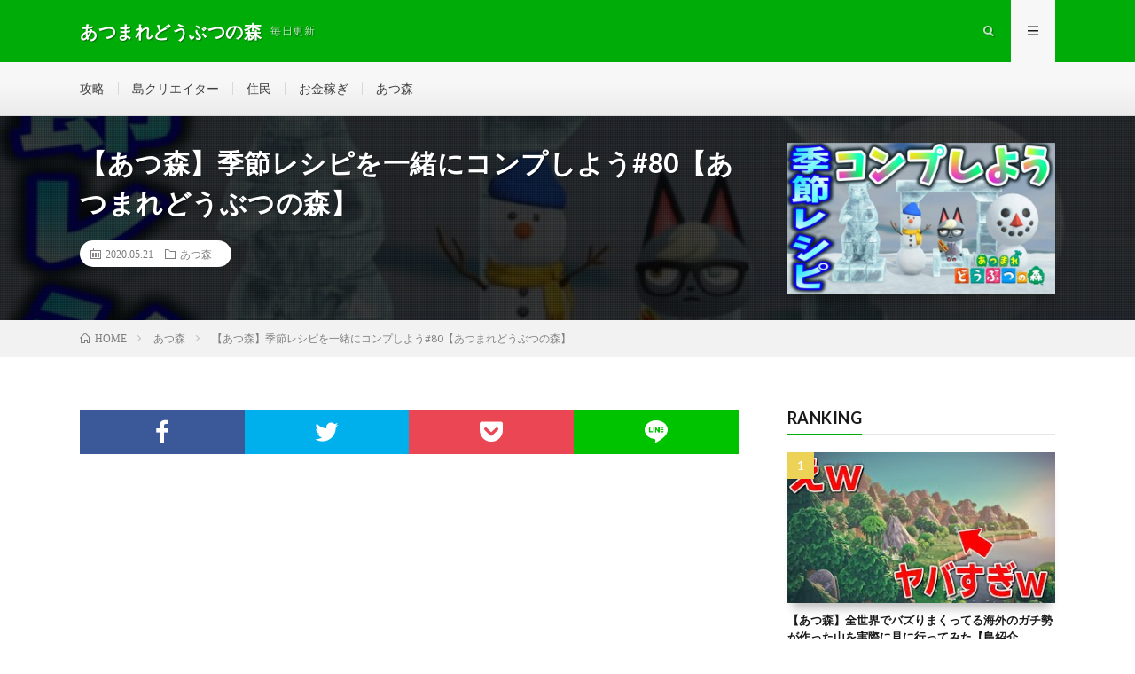

--- FILE ---
content_type: text/html; charset=UTF-8
request_url: https://atsumori-mori.com/2020/05/21/post-1759/
body_size: 9929
content:
<!DOCTYPE html>
<html dir="ltr" lang="ja"
	prefix="og: https://ogp.me/ns#"  prefix="og: http://ogp.me/ns#">
<head prefix="og: http://ogp.me/ns# fb: http://ogp.me/ns/fb# article: http://ogp.me/ns/article#">
<meta charset="UTF-8">
<title>【あつ森】季節レシピを一緒にコンプしよう#80【あつまれどうぶつの森】 | あつまれどうぶつの森</title>

		<!-- All in One SEO 4.4.0.1 - aioseo.com -->
		<meta name="robots" content="max-image-preview:large" />
		<link rel="canonical" href="https://atsumori-mori.com/2020/05/21/post-1759/" />
		<meta name="generator" content="All in One SEO (AIOSEO) 4.4.0.1" />
		<meta property="og:locale" content="ja_JP" />
		<meta property="og:site_name" content="あつまれどうぶつの森 | 毎日更新" />
		<meta property="og:type" content="article" />
		<meta property="og:title" content="【あつ森】季節レシピを一緒にコンプしよう#80【あつまれどうぶつの森】 | あつまれどうぶつの森" />
		<meta property="og:url" content="https://atsumori-mori.com/2020/05/21/post-1759/" />
		<meta property="article:published_time" content="2020-05-21T01:00:07+00:00" />
		<meta property="article:modified_time" content="2020-05-21T04:28:20+00:00" />
		<meta name="twitter:card" content="summary_large_image" />
		<meta name="twitter:title" content="【あつ森】季節レシピを一緒にコンプしよう#80【あつまれどうぶつの森】 | あつまれどうぶつの森" />
		<script type="application/ld+json" class="aioseo-schema">
			{"@context":"https:\/\/schema.org","@graph":[{"@type":"Article","@id":"https:\/\/atsumori-mori.com\/2020\/05\/21\/post-1759\/#article","name":"\u3010\u3042\u3064\u68ee\u3011\u5b63\u7bc0\u30ec\u30b7\u30d4\u3092\u4e00\u7dd2\u306b\u30b3\u30f3\u30d7\u3057\u3088\u3046#80\u3010\u3042\u3064\u307e\u308c\u3069\u3046\u3076\u3064\u306e\u68ee\u3011 | \u3042\u3064\u307e\u308c\u3069\u3046\u3076\u3064\u306e\u68ee","headline":"\u3010\u3042\u3064\u68ee\u3011\u5b63\u7bc0\u30ec\u30b7\u30d4\u3092\u4e00\u7dd2\u306b\u30b3\u30f3\u30d7\u3057\u3088\u3046#80\u3010\u3042\u3064\u307e\u308c\u3069\u3046\u3076\u3064\u306e\u68ee\u3011","author":{"@id":"https:\/\/atsumori-mori.com\/author\/sibazou\/#author"},"publisher":{"@id":"https:\/\/atsumori-mori.com\/#organization"},"image":{"@type":"ImageObject","url":"https:\/\/atsumori-mori.com\/wp-content\/uploads\/2020\/05\/80-1.jpg","width":1280,"height":720},"datePublished":"2020-05-21T01:00:07+09:00","dateModified":"2020-05-21T04:28:20+09:00","inLanguage":"ja","mainEntityOfPage":{"@id":"https:\/\/atsumori-mori.com\/2020\/05\/21\/post-1759\/#webpage"},"isPartOf":{"@id":"https:\/\/atsumori-mori.com\/2020\/05\/21\/post-1759\/#webpage"},"articleSection":"\u3042\u3064\u68ee"},{"@type":"BreadcrumbList","@id":"https:\/\/atsumori-mori.com\/2020\/05\/21\/post-1759\/#breadcrumblist","itemListElement":[{"@type":"ListItem","@id":"https:\/\/atsumori-mori.com\/#listItem","position":1,"item":{"@type":"WebPage","@id":"https:\/\/atsumori-mori.com\/","name":"\u30db\u30fc\u30e0","description":"\u8a71\u984c\u306e\u3042\u3064\u68ee\u306e\u52d5\u753b\u3092\u30ab\u30c6\u30b4\u30ea\u30fc\u3054\u3068\u306b\u7d39\u4ecb\u3002\u6bce\u65e5\u66f4\u65b0\u4e2d","url":"https:\/\/atsumori-mori.com\/"},"nextItem":"https:\/\/atsumori-mori.com\/2020\/#listItem"},{"@type":"ListItem","@id":"https:\/\/atsumori-mori.com\/2020\/#listItem","position":2,"item":{"@type":"WebPage","@id":"https:\/\/atsumori-mori.com\/2020\/","name":"2020","url":"https:\/\/atsumori-mori.com\/2020\/"},"nextItem":"https:\/\/atsumori-mori.com\/2020\/05\/#listItem","previousItem":"https:\/\/atsumori-mori.com\/#listItem"},{"@type":"ListItem","@id":"https:\/\/atsumori-mori.com\/2020\/05\/#listItem","position":3,"item":{"@type":"WebPage","@id":"https:\/\/atsumori-mori.com\/2020\/05\/","name":"May","url":"https:\/\/atsumori-mori.com\/2020\/05\/"},"nextItem":"https:\/\/atsumori-mori.com\/2020\/05\/21\/#listItem","previousItem":"https:\/\/atsumori-mori.com\/2020\/#listItem"},{"@type":"ListItem","@id":"https:\/\/atsumori-mori.com\/2020\/05\/21\/#listItem","position":4,"item":{"@type":"WebPage","@id":"https:\/\/atsumori-mori.com\/2020\/05\/21\/","name":"21","url":"https:\/\/atsumori-mori.com\/2020\/05\/21\/"},"nextItem":"https:\/\/atsumori-mori.com\/2020\/05\/21\/post-1759\/#listItem","previousItem":"https:\/\/atsumori-mori.com\/2020\/05\/#listItem"},{"@type":"ListItem","@id":"https:\/\/atsumori-mori.com\/2020\/05\/21\/post-1759\/#listItem","position":5,"item":{"@type":"WebPage","@id":"https:\/\/atsumori-mori.com\/2020\/05\/21\/post-1759\/","name":"\u3010\u3042\u3064\u68ee\u3011\u5b63\u7bc0\u30ec\u30b7\u30d4\u3092\u4e00\u7dd2\u306b\u30b3\u30f3\u30d7\u3057\u3088\u3046#80\u3010\u3042\u3064\u307e\u308c\u3069\u3046\u3076\u3064\u306e\u68ee\u3011","url":"https:\/\/atsumori-mori.com\/2020\/05\/21\/post-1759\/"},"previousItem":"https:\/\/atsumori-mori.com\/2020\/05\/21\/#listItem"}]},{"@type":"Organization","@id":"https:\/\/atsumori-mori.com\/#organization","name":"\u3042\u3064\u307e\u308c\u3069\u3046\u3076\u3064\u306e\u68ee","url":"https:\/\/atsumori-mori.com\/"},{"@type":"Person","@id":"https:\/\/atsumori-mori.com\/author\/sibazou\/#author","url":"https:\/\/atsumori-mori.com\/author\/sibazou\/","name":"sibazou","image":{"@type":"ImageObject","@id":"https:\/\/atsumori-mori.com\/2020\/05\/21\/post-1759\/#authorImage","url":"https:\/\/secure.gravatar.com\/avatar\/5b2aaf2cdca7e10cb97538c06bf4cf6b?s=96&d=mm&r=g","width":96,"height":96,"caption":"sibazou"}},{"@type":"WebPage","@id":"https:\/\/atsumori-mori.com\/2020\/05\/21\/post-1759\/#webpage","url":"https:\/\/atsumori-mori.com\/2020\/05\/21\/post-1759\/","name":"\u3010\u3042\u3064\u68ee\u3011\u5b63\u7bc0\u30ec\u30b7\u30d4\u3092\u4e00\u7dd2\u306b\u30b3\u30f3\u30d7\u3057\u3088\u3046#80\u3010\u3042\u3064\u307e\u308c\u3069\u3046\u3076\u3064\u306e\u68ee\u3011 | \u3042\u3064\u307e\u308c\u3069\u3046\u3076\u3064\u306e\u68ee","inLanguage":"ja","isPartOf":{"@id":"https:\/\/atsumori-mori.com\/#website"},"breadcrumb":{"@id":"https:\/\/atsumori-mori.com\/2020\/05\/21\/post-1759\/#breadcrumblist"},"author":{"@id":"https:\/\/atsumori-mori.com\/author\/sibazou\/#author"},"creator":{"@id":"https:\/\/atsumori-mori.com\/author\/sibazou\/#author"},"image":{"@type":"ImageObject","url":"https:\/\/atsumori-mori.com\/wp-content\/uploads\/2020\/05\/80-1.jpg","@id":"https:\/\/atsumori-mori.com\/#mainImage","width":1280,"height":720},"primaryImageOfPage":{"@id":"https:\/\/atsumori-mori.com\/2020\/05\/21\/post-1759\/#mainImage"},"datePublished":"2020-05-21T01:00:07+09:00","dateModified":"2020-05-21T04:28:20+09:00"},{"@type":"WebSite","@id":"https:\/\/atsumori-mori.com\/#website","url":"https:\/\/atsumori-mori.com\/","name":"\u3042\u3064\u307e\u308c\u3069\u3046\u3076\u3064\u306e\u68ee","description":"\u6bce\u65e5\u66f4\u65b0","inLanguage":"ja","publisher":{"@id":"https:\/\/atsumori-mori.com\/#organization"}}]}
		</script>
		<script type="text/javascript" >
			window.ga=window.ga||function(){(ga.q=ga.q||[]).push(arguments)};ga.l=+new Date;
			ga('create', "UA-144895394-5", 'auto');
			ga('send', 'pageview');
		</script>
		<script async src="https://www.google-analytics.com/analytics.js"></script>
		<!-- All in One SEO -->

<link rel='dns-prefetch' href='//pagead2.googlesyndication.com' />
<link rel='stylesheet' id='wp-block-library-css'  href='https://atsumori-mori.com/wp-includes/css/dist/block-library/style.min.css?ver=5.4.18' type='text/css' media='all' />
<link rel='stylesheet' id='video-blogster-pro-frontend-css'  href='https://atsumori-mori.com/wp-content/plugins/video-blogster-pro/video-blogster-frontend.css?ver=4.8.3' type='text/css' media='all' />
<link rel='https://api.w.org/' href='https://atsumori-mori.com/wp-json/' />
<link rel="alternate" type="application/json+oembed" href="https://atsumori-mori.com/wp-json/oembed/1.0/embed?url=https%3A%2F%2Fatsumori-mori.com%2F2020%2F05%2F21%2Fpost-1759%2F" />
<link rel="alternate" type="text/xml+oembed" href="https://atsumori-mori.com/wp-json/oembed/1.0/embed?url=https%3A%2F%2Fatsumori-mori.com%2F2020%2F05%2F21%2Fpost-1759%2F&#038;format=xml" />
<meta name="generator" content="Site Kit by Google 1.103.0" /><link rel="stylesheet" href="https://atsumori-mori.com/wp-content/themes/lionmedia/style.css">
<link rel="stylesheet" href="https://atsumori-mori.com/wp-content/themes/lionmedia/css/content.css">
<link rel="stylesheet" href="https://atsumori-mori.com/wp-content/themes/lionmedia-child/style.css">
<link rel="stylesheet" href="https://atsumori-mori.com/wp-content/themes/lionmedia/css/icon.css">
<link rel="stylesheet" href="https://fonts.googleapis.com/css?family=Lato:400,700,900">
<meta http-equiv="X-UA-Compatible" content="IE=edge">
<meta name="viewport" content="width=device-width, initial-scale=1, shrink-to-fit=no">
<link rel="dns-prefetch" href="//www.google.com">
<link rel="dns-prefetch" href="//www.google-analytics.com">
<link rel="dns-prefetch" href="//fonts.googleapis.com">
<link rel="dns-prefetch" href="//fonts.gstatic.com">
<link rel="dns-prefetch" href="//pagead2.googlesyndication.com">
<link rel="dns-prefetch" href="//googleads.g.doubleclick.net">
<link rel="dns-prefetch" href="//www.gstatic.com">
<style type="text/css">
.l-header,
.searchNavi__title,
.key__cat,
.eyecatch__cat,
.rankingBox__title,
.categoryDescription,
.pagetop,
.contactTable__header .required,
.heading.heading-primary .heading__bg,
.btn__link:hover,
.widget .tag-cloud-link:hover,
.comment-respond .submit:hover,
.comments__list .comment-reply-link:hover,
.widget .calendar_wrap tbody a:hover,
.comments__list .comment-meta,
.ctaPost__btn{background:#00ad08;}

.heading.heading-first,
.heading.heading-widget::before,
.heading.heading-footer::before,
.btn__link,
.widget .tag-cloud-link,
.comment-respond .submit,
.comments__list .comment-reply-link,
.content a:hover,
.t-light .l-footer,
.ctaPost__btn{border-color:#00ad08;}

.categoryBox__title,
.dateList__item a[rel=tag]:hover,
.dateList__item a[rel=category]:hover,
.copySns__copyLink:hover,
.btn__link,
.widget .tag-cloud-link,
.comment-respond .submit,
.comments__list .comment-reply-link,
.widget a:hover,
.widget ul li .rsswidget,
.content a,
.related__title,
.ctaPost__btn:hover{color:#00ad08;}

.c-user01 {color:#000 !important}
.bgc-user01 {background:#000 !important}
.hc-user01:hover {color:#000 !important}
.c-user02 {color:#000 !important}
.bgc-user02 {background:#000 !important}
.hc-user02:hover {color:#000 !important}
.c-user03 {color:#000 !important}
.bgc-user03 {background:#000 !important}
.hc-user03:hover {color:#000 !important}
.c-user04 {color:#000 !important}
.bgc-user04 {background:#000 !important}
.hc-user04:hover {color:#000 !important}
.c-user05 {color:#000 !important}
.bgc-user05 {background:#000 !important}
.hc-user05:hover {color:#000 !important}

.singleTitle {background-image:url("https://atsumori-mori.com/wp-content/uploads/2020/05/80-1-730x410.jpg");}

.content h2{color:#191919;}
.content h2:first-letter{
	font-size:3.2rem;
	padding-bottom:5px;
	border-bottom:3px solid;
	color:#f0b200;
}
.content h3{
	padding:20px;
	color:#191919;
	border: 1px solid #E5E5E5;
	border-left: 5px solid #f0b200;
}
</style>

<!-- Google AdSense スニペット (Site Kit が追加) -->
<meta name="google-adsense-platform-account" content="ca-host-pub-2644536267352236">
<meta name="google-adsense-platform-domain" content="sitekit.withgoogle.com">
<!-- (ここまで) Google AdSense スニペット (Site Kit が追加) -->

<!-- Google AdSense スニペット (Site Kit が追加) -->
<script  async src="https://pagead2.googlesyndication.com/pagead/js/adsbygoogle.js?client=ca-pub-5224026623981663&amp;host=ca-host-pub-2644536267352236" crossorigin="anonymous"></script>

<!-- (ここまで) Google AdSense スニペット (Site Kit が追加) -->
<meta property="og:site_name" content="あつまれどうぶつの森" />
<meta property="og:type" content="article" />
<meta property="og:title" content="【あつ森】季節レシピを一緒にコンプしよう#80【あつまれどうぶつの森】" />
<meta property="og:description" content="" />
<meta property="og:url" content="https://atsumori-mori.com/2020/05/21/post-1759/" />
<meta property="og:image" content="https://atsumori-mori.com/wp-content/uploads/2020/05/80-1-730x410.jpg" />
<meta name="twitter:card" content="summary" />

<script>
  (function(i,s,o,g,r,a,m){i['GoogleAnalyticsObject']=r;i[r]=i[r]||function(){
  (i[r].q=i[r].q||[]).push(arguments)},i[r].l=1*new Date();a=s.createElement(o),
  m=s.getElementsByTagName(o)[0];a.async=1;a.src=g;m.parentNode.insertBefore(a,m)
  })(window,document,'script','https://www.google-analytics.com/analytics.js','ga');

  ga('create', 'UA-144895394-5', 'auto');
  ga('send', 'pageview');
</script>


</head>
<body class="t-light t-rich">

  
  <!--l-header-->
  <header class="l-header">
    <div class="container">
      
      <div class="siteTitle">

              <p class="siteTitle__name  u-txtShdw">
          <a class="siteTitle__link" href="https://atsumori-mori.com">
            <span class="siteTitle__main">あつまれどうぶつの森</span>
          </a>
          <span class="siteTitle__sub">毎日更新</span>
		</p>	        </div>
      
      <nav class="menuNavi">      
                <ul class="menuNavi__list">
		              <li class="menuNavi__item u-txtShdw"><span class="menuNavi__link icon-search" id="menuNavi__search" onclick="toggle__search();"></span></li>
            <li class="menuNavi__item u-txtShdw"><span class="menuNavi__link menuNavi__link-current icon-menu" id="menuNavi__menu" onclick="toggle__menu();"></span></li>
                  </ul>
      </nav>
      
    </div>
  </header>
  <!--/l-header-->
  
  <!--l-extra-->
        <div class="l-extraNone" id="extra__search">
      <div class="container">
        <div class="searchNavi">
                    
                <div class="searchBox">
        <form class="searchBox__form" method="get" target="_top" action="https://atsumori-mori.com/" >
          <input class="searchBox__input" type="text" maxlength="50" name="s" placeholder="記事検索"><button class="searchBox__submit icon-search" type="submit" value="search"> </button>
        </form>
      </div>        </div>
      </div>
    </div>
        
    <div class="l-extra" id="extra__menu">
      <div class="container container-max">
        <nav class="globalNavi">
          <ul class="globalNavi__list">
          	        <li id="menu-item-23" class="menu-item menu-item-type-taxonomy menu-item-object-category menu-item-23"><a href="https://atsumori-mori.com/category/%e6%94%bb%e7%95%a5/">攻略</a></li>
<li id="menu-item-22" class="menu-item menu-item-type-taxonomy menu-item-object-category menu-item-22"><a href="https://atsumori-mori.com/category/%e5%b3%b6%e3%82%af%e3%83%aa%e3%82%a8%e3%82%a4%e3%82%bf%e3%83%bc/">島クリエイター</a></li>
<li id="menu-item-21" class="menu-item menu-item-type-taxonomy menu-item-object-category menu-item-21"><a href="https://atsumori-mori.com/category/%e4%bd%8f%e6%b0%91/">住民</a></li>
<li id="menu-item-20" class="menu-item menu-item-type-taxonomy menu-item-object-category menu-item-20"><a href="https://atsumori-mori.com/category/%e3%81%8a%e9%87%91%e7%a8%bc%e3%81%8e/">お金稼ぎ</a></li>
<li id="menu-item-19" class="menu-item menu-item-type-taxonomy menu-item-object-category current-post-ancestor current-menu-parent current-post-parent menu-item-19"><a href="https://atsumori-mori.com/category/atsumori/">あつ森</a></li>
	                                    </ul>
        </nav>
      </div>
    </div>
  <!--/l-extra-->

  <div class="singleTitle">
    <div class="container">
    
      <!-- タイトル -->
      <div class="singleTitle__heading">
        <h1 class="heading heading-singleTitle u-txtShdw">【あつ森】季節レシピを一緒にコンプしよう#80【あつまれどうぶつの森】</h1>        
        
        <ul class="dateList dateList-singleTitle">
          <li class="dateList__item icon-calendar">2020.05.21</li>
          <li class="dateList__item icon-folder"><a class="hc-green" href="https://atsumori-mori.com/category/atsumori/" rel="category">あつ森</a></li>
                  </ul>
        
        
        
      </div>
      <!-- /タイトル -->

      <!-- アイキャッチ -->
      <div class="eyecatch eyecatch-singleTitle">
        		  <img src="https://atsumori-mori.com/wp-content/uploads/2020/05/80-1-730x410.jpg" alt="【あつ森】季節レシピを一緒にコンプしよう#80【あつまれどうぶつの森】" width="730" height="410" >
		  	      
      </div>
      <!-- /アイキャッチ -->

    </div>
  </div>
<div class="breadcrumb" ><div class="container" ><ul class="breadcrumb__list"><li class="breadcrumb__item" itemscope itemtype="http://data-vocabulary.org/Breadcrumb"><a href="https://atsumori-mori.com/" itemprop="url"><span class="icon-home" itemprop="title">HOME</span></a></li><li class="breadcrumb__item" itemscope itemtype="http://data-vocabulary.org/Breadcrumb"><a href="https://atsumori-mori.com/category/atsumori/" itemprop="url"><span itemprop="title">あつ森</span></a></li><li class="breadcrumb__item">【あつ森】季節レシピを一緒にコンプしよう#80【あつまれどうぶつの森】</li></ul></div></div>
  <!-- l-wrapper -->
  <div class="l-wrapper">
	
    <!-- l-main -->
    <main class="l-main">
           
	        <!-- 記事上シェアボタン -->
        <aside>
<ul class="socialList">
<li class="socialList__item"><a class="socialList__link icon-facebook" href="http://www.facebook.com/sharer.php?u=https%3A%2F%2Fatsumori-mori.com%2F2020%2F05%2F21%2Fpost-1759%2F&amp;t=%E3%80%90%E3%81%82%E3%81%A4%E6%A3%AE%E3%80%91%E5%AD%A3%E7%AF%80%E3%83%AC%E3%82%B7%E3%83%94%E3%82%92%E4%B8%80%E7%B7%92%E3%81%AB%E3%82%B3%E3%83%B3%E3%83%97%E3%81%97%E3%82%88%E3%81%86%2380%E3%80%90%E3%81%82%E3%81%A4%E3%81%BE%E3%82%8C%E3%81%A9%E3%81%86%E3%81%B6%E3%81%A4%E3%81%AE%E6%A3%AE%E3%80%91" target="_blank" title="Facebookで共有"></a></li><li class="socialList__item"><a class="socialList__link icon-twitter" href="http://twitter.com/intent/tweet?text=%E3%80%90%E3%81%82%E3%81%A4%E6%A3%AE%E3%80%91%E5%AD%A3%E7%AF%80%E3%83%AC%E3%82%B7%E3%83%94%E3%82%92%E4%B8%80%E7%B7%92%E3%81%AB%E3%82%B3%E3%83%B3%E3%83%97%E3%81%97%E3%82%88%E3%81%86%2380%E3%80%90%E3%81%82%E3%81%A4%E3%81%BE%E3%82%8C%E3%81%A9%E3%81%86%E3%81%B6%E3%81%A4%E3%81%AE%E6%A3%AE%E3%80%91&amp;https%3A%2F%2Fatsumori-mori.com%2F2020%2F05%2F21%2Fpost-1759%2F&amp;url=https%3A%2F%2Fatsumori-mori.com%2F2020%2F05%2F21%2Fpost-1759%2F" target="_blank" title="Twitterで共有"></a></li><li class="socialList__item"><a class="socialList__link icon-pocket" href="http://getpocket.com/edit?url=https%3A%2F%2Fatsumori-mori.com%2F2020%2F05%2F21%2Fpost-1759%2F" target="_blank" title="pocketで共有"></a></li><li class="socialList__item"><a class="socialList__link icon-line" href="http://line.naver.jp/R/msg/text/?%E3%80%90%E3%81%82%E3%81%A4%E6%A3%AE%E3%80%91%E5%AD%A3%E7%AF%80%E3%83%AC%E3%82%B7%E3%83%94%E3%82%92%E4%B8%80%E7%B7%92%E3%81%AB%E3%82%B3%E3%83%B3%E3%83%97%E3%81%97%E3%82%88%E3%81%86%2380%E3%80%90%E3%81%82%E3%81%A4%E3%81%BE%E3%82%8C%E3%81%A9%E3%81%86%E3%81%B6%E3%81%A4%E3%81%AE%E6%A3%AE%E3%80%91%0D%0Ahttps%3A%2F%2Fatsumori-mori.com%2F2020%2F05%2F21%2Fpost-1759%2F" target="_blank" title="LINEで送る"></a></li></ul>
</aside>
	  <!-- /記事上シェアボタン -->
	  
	        
            
      
	  
	        <section class="content">
	    <p><iframe width="480" height="270" src="https://www.youtube.com/embed/IWPHOEl04pc?feature=oembed" frameborder="0" allow="accelerometer; autoplay; encrypted-media; gyroscope; picture-in-picture" allowfullscreen></iframe></p>
      </section>
	        
      
      
      
	        <!-- 記事下シェアボタン -->
        <aside>
<ul class="socialList">
<li class="socialList__item"><a class="socialList__link icon-facebook" href="http://www.facebook.com/sharer.php?u=https%3A%2F%2Fatsumori-mori.com%2F2020%2F05%2F21%2Fpost-1759%2F&amp;t=%E3%80%90%E3%81%82%E3%81%A4%E6%A3%AE%E3%80%91%E5%AD%A3%E7%AF%80%E3%83%AC%E3%82%B7%E3%83%94%E3%82%92%E4%B8%80%E7%B7%92%E3%81%AB%E3%82%B3%E3%83%B3%E3%83%97%E3%81%97%E3%82%88%E3%81%86%2380%E3%80%90%E3%81%82%E3%81%A4%E3%81%BE%E3%82%8C%E3%81%A9%E3%81%86%E3%81%B6%E3%81%A4%E3%81%AE%E6%A3%AE%E3%80%91" target="_blank" title="Facebookで共有"></a></li><li class="socialList__item"><a class="socialList__link icon-twitter" href="http://twitter.com/intent/tweet?text=%E3%80%90%E3%81%82%E3%81%A4%E6%A3%AE%E3%80%91%E5%AD%A3%E7%AF%80%E3%83%AC%E3%82%B7%E3%83%94%E3%82%92%E4%B8%80%E7%B7%92%E3%81%AB%E3%82%B3%E3%83%B3%E3%83%97%E3%81%97%E3%82%88%E3%81%86%2380%E3%80%90%E3%81%82%E3%81%A4%E3%81%BE%E3%82%8C%E3%81%A9%E3%81%86%E3%81%B6%E3%81%A4%E3%81%AE%E6%A3%AE%E3%80%91&amp;https%3A%2F%2Fatsumori-mori.com%2F2020%2F05%2F21%2Fpost-1759%2F&amp;url=https%3A%2F%2Fatsumori-mori.com%2F2020%2F05%2F21%2Fpost-1759%2F" target="_blank" title="Twitterで共有"></a></li><li class="socialList__item"><a class="socialList__link icon-pocket" href="http://getpocket.com/edit?url=https%3A%2F%2Fatsumori-mori.com%2F2020%2F05%2F21%2Fpost-1759%2F" target="_blank" title="pocketで共有"></a></li><li class="socialList__item"><a class="socialList__link icon-line" href="http://line.naver.jp/R/msg/text/?%E3%80%90%E3%81%82%E3%81%A4%E6%A3%AE%E3%80%91%E5%AD%A3%E7%AF%80%E3%83%AC%E3%82%B7%E3%83%94%E3%82%92%E4%B8%80%E7%B7%92%E3%81%AB%E3%82%B3%E3%83%B3%E3%83%97%E3%81%97%E3%82%88%E3%81%86%2380%E3%80%90%E3%81%82%E3%81%A4%E3%81%BE%E3%82%8C%E3%81%A9%E3%81%86%E3%81%B6%E3%81%A4%E3%81%AE%E6%A3%AE%E3%80%91%0D%0Ahttps%3A%2F%2Fatsumori-mori.com%2F2020%2F05%2F21%2Fpost-1759%2F" target="_blank" title="LINEで送る"></a></li></ul>
</aside>
	  <!-- /記事下シェアボタン -->
	  


      

      
	        
            
      


      

	  
	        <!-- プロフィール -->
	  <aside class="profile">
	    <div class="profile__imgArea">
	      		  <img src="https://secure.gravatar.com/avatar/5b2aaf2cdca7e10cb97538c06bf4cf6b?s=96&#038;d=mm&#038;r=g" alt="sibazou" width="60" height="60" >
		  	        

	      <ul class="profile__list">
	  	    	      </ul>  
	    </div>
	    <div class="profile__contents">
	      <h2 class="profile__name">Author：sibazou            <span class="btn"><a class="btn__link btn__link-profile" href="https://atsumori-mori.com/author/sibazou/">投稿一覧</a></span>
          </h2>
	                <div class="profile__description"></div>
	    </div>
	  </aside>
      <!-- /プロフィール -->
	  	  


	  
	        <!-- 関連記事 -->
	  <aside class="related"><h2 class="heading heading-primary">関連する記事</h2><ul class="related__list">	      <li class="related__item">
	        <a class="related__imgLink" href="https://atsumori-mori.com/2021/06/19/post-9925/" title="【あつ森アニメ】パンダ家族の日常＃37「おとうさんの写真」">
					      <img src="https://atsumori-mori.com/wp-content/uploads/2021/06/37-150x150.jpg" alt="【あつ森アニメ】パンダ家族の日常＃37「おとうさんの写真」" width="150" height="150" >
			  		    	        </a>
	        <h3 class="related__title">
	          <a href="https://atsumori-mori.com/2021/06/19/post-9925/">【あつ森アニメ】パンダ家族の日常＃37「おとうさんの写真」</a>
	                        <span class="icon-calendar">2021.06.19</span>
              	        </h3>
	        <p class="related__contents">0[…]</p>
	      </li>
	  		      <li class="related__item">
	        <a class="related__imgLink" href="https://atsumori-mori.com/2022/11/25/post-19652/" title="(あつ森)今年もサンクスギビングデーがやってきた！全力で楽しむぞ！#569(あつまれどうぶつの森)">
					      <img src="https://atsumori-mori.com/wp-content/uploads/2022/11/569-150x150.jpg" alt="(あつ森)今年もサンクスギビングデーがやってきた！全力で楽しむぞ！#569(あつまれどうぶつの森)" width="150" height="150" >
			  		    	        </a>
	        <h3 class="related__title">
	          <a href="https://atsumori-mori.com/2022/11/25/post-19652/">(あつ森)今年もサンクスギビングデーがやってきた！全力で楽しむぞ！#569(あつまれどうぶつの森)</a>
	                        <span class="icon-calendar">2022.11.25</span>
              	        </h3>
	        <p class="related__contents">0[…]</p>
	      </li>
	  		      <li class="related__item">
	        <a class="related__imgLink" href="https://atsumori-mori.com/2021/01/05/post-6895/" title="【あつ森】リアタイ勢必見!! 1月絶対にやるべき事紹介、明日までのイベントは絶対に見逃すな！【あつまれ どうぶつの森】【ぽんすけ】">
					      <img src="https://atsumori-mori.com/wp-content/uploads/2021/01/1--150x150.jpg" alt="【あつ森】リアタイ勢必見!! 1月絶対にやるべき事紹介、明日までのイベントは絶対に見逃すな！【あつまれ どうぶつの森】【ぽんすけ】" width="150" height="150" >
			  		    	        </a>
	        <h3 class="related__title">
	          <a href="https://atsumori-mori.com/2021/01/05/post-6895/">【あつ森】リアタイ勢必見!! 1月絶対にやるべき事紹介、明日までのイベントは絶対に見逃すな！【あつまれ どうぶつの森】【ぽんすけ】</a>
	                        <span class="icon-calendar">2021.01.05</span>
              	        </h3>
	        <p class="related__contents">0[…]</p>
	      </li>
	  	</ul></aside>	        <!-- /関連記事 -->
	  	  


	  
	        <!-- コメント -->
                    <aside class="comments">
        		
				
			<div id="respond" class="comment-respond">
		<h2 class="heading heading-primary">コメントを書く <small><a rel="nofollow" id="cancel-comment-reply-link" href="/2020/05/21/post-1759/#respond" style="display:none;">コメントをキャンセル</a></small></h2><form action="https://atsumori-mori.com/wp-comments-post.php" method="post" id="commentform" class="comment-form"><p class="comment-notes"><span id="email-notes">メールアドレスが公開されることはありません。</span> <span class="required">*</span> が付いている欄は必須項目です</p><p class="comment-form-comment"><label for="comment">コメント</label><textarea id="comment" name="comment" cols="45" rows="8" maxlength="65525" required="required"></textarea></p><p class="comment-form-author"><label for="author">名前 <span class="required">*</span></label> <input id="author" name="author" type="text" value="" size="30" maxlength="245" required='required' /></p>
<p class="comment-form-email"><label for="email">メール <span class="required">*</span></label> <input id="email" name="email" type="text" value="" size="30" maxlength="100" aria-describedby="email-notes" required='required' /></p>
<p class="comment-form-url"><label for="url">サイト</label> <input id="url" name="url" type="text" value="" size="30" maxlength="200" /></p>
<p class="comment-form-cookies-consent"><input id="wp-comment-cookies-consent" name="wp-comment-cookies-consent" type="checkbox" value="yes" /> <label for="wp-comment-cookies-consent">次回のコメントで使用するためブラウザーに自分の名前、メールアドレス、サイトを保存する。</label></p>
<p class="form-submit"><input name="submit" type="submit" id="submit" class="submit" value="コメントを送信" /> <input type='hidden' name='comment_post_ID' value='1759' id='comment_post_ID' />
<input type='hidden' name='comment_parent' id='comment_parent' value='0' />
</p></form>	</div><!-- #respond -->
	      </aside>
            <!-- /コメント -->
	  	  

	  
	        <!-- PVカウンター -->
        	  <!-- /PVカウンター -->
	        
      
    </main>
    <!-- /l-main -->

    
	    <!-- l-sidebar -->
          <div class="l-sidebar">
	  
	          <aside class="widget"><h2 class="heading heading-widget">RANKING</h2>        <ol class="rankListWidget">
          <li class="rankListWidget__item">
                        <div class="eyecatch eyecatch-widget u-txtShdw">
              <a href="https://atsumori-mori.com/2021/12/10/post-13339/">
			    <img width="320" height="180" src="https://atsumori-mori.com/wp-content/uploads/2021/12/ver2.0..jpg" class="attachment-icatch size-icatch wp-post-image" alt="" />              </a>
            </div>
                        <h3 class="rankListWidget__title"><a href="https://atsumori-mori.com/2021/12/10/post-13339/">【あつ森】全世界でバズりまくってる海外のガチ勢が作った山を実際に見に行ってみた【島紹介ver2.0.】</a></h3>
            <div class="dateList dateList-widget">
                            <span class="dateList__item icon-folder"><a href="https://atsumori-mori.com/category/atsumori/" rel="category tag">あつ森</a></span>
            </div>
          </li>
          <li class="rankListWidget__item">
                        <div class="eyecatch eyecatch-widget u-txtShdw">
              <a href="https://atsumori-mori.com/2024/05/16/post-25087/">
			    <img width="730" height="410" src="https://atsumori-mori.com/wp-content/uploads/2024/05/unnamed-file-14-730x410.jpg" class="attachment-icatch size-icatch wp-post-image" alt="" />              </a>
            </div>
                        <h3 class="rankListWidget__title"><a href="https://atsumori-mori.com/2024/05/16/post-25087/">【あつ森】ジュンくんお迎え&#x1f389;&#x1f389;&#x1f389;勢揃いの島でルーティン＋島整備！</a></h3>
            <div class="dateList dateList-widget">
                            <span class="dateList__item icon-folder"><a href="https://atsumori-mori.com/category/atsumori/" rel="category tag">あつ森</a></span>
            </div>
          </li>
          <li class="rankListWidget__item">
                        <div class="eyecatch eyecatch-widget u-txtShdw">
              <a href="https://atsumori-mori.com/2023/12/20/post-23743/">
			    <img width="730" height="410" src="https://atsumori-mori.com/wp-content/uploads/2023/12/418-sub-730x410.jpg" class="attachment-icatch size-icatch wp-post-image" alt="" />              </a>
            </div>
                        <h3 class="rankListWidget__title"><a href="https://atsumori-mori.com/2023/12/20/post-23743/">【あつ森】魔法使いが住む島｜島の4分の1を一気にクリエイト！『#8 最後の戦い』【島クリエイト】sub</a></h3>
            <div class="dateList dateList-widget">
                            <span class="dateList__item icon-folder"><a href="https://atsumori-mori.com/category/atsumori/" rel="category tag">あつ森</a></span>
            </div>
          </li>
          <li class="rankListWidget__item">
                        <div class="eyecatch eyecatch-widget u-txtShdw">
              <a href="https://atsumori-mori.com/2020/09/08/post-4564/">
			    <img width="730" height="410" src="https://atsumori-mori.com/wp-content/uploads/2020/09/12-730x410.jpg" class="attachment-icatch size-icatch wp-post-image" alt="" />              </a>
            </div>
                        <h3 class="rankListWidget__title"><a href="https://atsumori-mori.com/2020/09/08/post-4564/">【あつ森】滝壺の作り方と木の植え方/キャンプサイト：地図から作る島クリエイト#12【島クリエイト】</a></h3>
            <div class="dateList dateList-widget">
                            <span class="dateList__item icon-folder"><a href="https://atsumori-mori.com/category/atsumori/" rel="category tag">あつ森</a></span>
            </div>
          </li>
          <li class="rankListWidget__item">
                        <div class="eyecatch eyecatch-widget u-txtShdw">
              <a href="https://atsumori-mori.com/2020/08/25/post-4312/">
			    <img width="730" height="410" src="https://atsumori-mori.com/wp-content/uploads/2020/08/Animal-Crossing--730x410.jpg" class="attachment-icatch size-icatch wp-post-image" alt="" />              </a>
            </div>
                        <h3 class="rankListWidget__title"><a href="https://atsumori-mori.com/2020/08/25/post-4312/">【あつ森】案内所と飛行場を川で隔ておしゃれ洋風に繋ぐ【あつまれどうぶつの森 | Animal Crossing | 島クリエイター | 島紹介】</a></h3>
            <div class="dateList dateList-widget">
                            <span class="dateList__item icon-folder"><a href="https://atsumori-mori.com/category/%e5%b3%b6%e3%82%af%e3%83%aa%e3%82%a8%e3%82%a4%e3%82%bf%e3%83%bc/" rel="category tag">島クリエイター</a></span>
            </div>
          </li>
        </ol>
		</aside><aside class="widget"><h2 class="heading heading-widget">最近の投稿</h2>            <ol class="imgListWidget">
                              
              <li class="imgListWidget__item">
                <a class="imgListWidget__borderBox" href="https://atsumori-mori.com/2025/11/30/post-31438/" title="【あつ森】任天堂公式からの突然のサプライズきたぁ〜！！ #あつ森 #あつまれどうぶつの森"><span>
                                  <img width="150" height="150" src="https://atsumori-mori.com/wp-content/uploads/2025/11/unnamed-file-26-150x150.jpg" class="attachment-thumbnail size-thumbnail wp-post-image" alt="" />                                </span></a>
                <h3 class="imgListWidget__title">
                  <a href="https://atsumori-mori.com/2025/11/30/post-31438/">【あつ森】任天堂公式からの突然のサプライズきたぁ〜！！ #あつ森 #あつまれどうぶつの森</a>
                                  </h3>
              </li>
                              
              <li class="imgListWidget__item">
                <a class="imgListWidget__borderBox" href="https://atsumori-mori.com/2025/11/29/post-31435/" title="【あつ森】マイデザイン無しの島づくり|自然に囲まれたエリアを繋ぐ細道|Animal Crossing: New Horizons【島クリエイター】"><span>
                                  <img width="150" height="150" src="https://atsumori-mori.com/wp-content/uploads/2025/11/Animal-Crossing-New-Horizons-150x150.jpg" class="attachment-thumbnail size-thumbnail wp-post-image" alt="" />                                </span></a>
                <h3 class="imgListWidget__title">
                  <a href="https://atsumori-mori.com/2025/11/29/post-31435/">【あつ森】マイデザイン無しの島づくり|自然に囲まれたエリアを繋ぐ細道|Animal Crossing: New Horizons【島クリエイター】</a>
                                  </h3>
              </li>
                              
              <li class="imgListWidget__item">
                <a class="imgListWidget__borderBox" href="https://atsumori-mori.com/2025/11/29/post-31426/" title="【あつ森民必見】どうぶつの森 Happy Roomリーメント全種開封ASMR｜なぜか縦長動画【本日発売】"><span>
                                  <img width="150" height="150" src="https://atsumori-mori.com/wp-content/uploads/2025/11/Happy-RoomASMR-150x150.jpg" class="attachment-thumbnail size-thumbnail wp-post-image" alt="" />                                </span></a>
                <h3 class="imgListWidget__title">
                  <a href="https://atsumori-mori.com/2025/11/29/post-31426/">【あつ森民必見】どうぶつの森 Happy Roomリーメント全種開封ASMR｜なぜか縦長動画【本日発売】</a>
                                  </h3>
              </li>
                              
              <li class="imgListWidget__item">
                <a class="imgListWidget__borderBox" href="https://atsumori-mori.com/2025/11/29/post-31429/" title="【あつ森】鬼畜？ノミは狙って捕まえられるのか？11月の昼の虫をコンプするまで終われません！【あつまれどうぶつの森 ライブ】"><span>
                                  <img width="150" height="150" src="https://atsumori-mori.com/wp-content/uploads/2025/11/11--150x150.jpg" class="attachment-thumbnail size-thumbnail wp-post-image" alt="" />                                </span></a>
                <h3 class="imgListWidget__title">
                  <a href="https://atsumori-mori.com/2025/11/29/post-31429/">【あつ森】鬼畜？ノミは狙って捕まえられるのか？11月の昼の虫をコンプするまで終われません！【あつまれどうぶつの森 ライブ】</a>
                                  </h3>
              </li>
                              
              <li class="imgListWidget__item">
                <a class="imgListWidget__borderBox" href="https://atsumori-mori.com/2025/11/29/post-31423/" title="あつ森、1月アプデを前に4年ぶりにアレが先行アプデ更新…！！？突如公開された新情報まとめ＆新情報に隠れた細かすぎる小ネタ集！【あつまれ どうぶつの森】@レウンGameTV"><span>
                                  <img width="150" height="150" src="https://atsumori-mori.com/wp-content/uploads/2025/11/14-GameTV-150x150.jpg" class="attachment-thumbnail size-thumbnail wp-post-image" alt="" />                                </span></a>
                <h3 class="imgListWidget__title">
                  <a href="https://atsumori-mori.com/2025/11/29/post-31423/">あつ森、1月アプデを前に4年ぶりにアレが先行アプデ更新…！！？突如公開された新情報まとめ＆新情報に隠れた細かすぎる小ネタ集！【あつまれ どうぶつの森】@レウンGameTV</a>
                                  </h3>
              </li>
                          </ol>
            </aside>	  	  
	        <div class="widgetSticky">
        <aside class="widget widget-sticky"><h2 class="heading heading-widget">カテゴリー</h2>		<ul>
				<li class="cat-item cat-item-2"><a href="https://atsumori-mori.com/category/%e6%94%bb%e7%95%a5/">攻略</a>
</li>
	<li class="cat-item cat-item-4"><a href="https://atsumori-mori.com/category/%e5%b3%b6%e3%82%af%e3%83%aa%e3%82%a8%e3%82%a4%e3%82%bf%e3%83%bc/">島クリエイター</a>
</li>
	<li class="cat-item cat-item-5"><a href="https://atsumori-mori.com/category/%e4%bd%8f%e6%b0%91/">住民</a>
</li>
	<li class="cat-item cat-item-3"><a href="https://atsumori-mori.com/category/%e3%81%8a%e9%87%91%e7%a8%bc%e3%81%8e/">お金稼ぎ</a>
</li>
	<li class="cat-item cat-item-1"><a href="https://atsumori-mori.com/category/atsumori/">あつ森</a>
</li>
		</ul>
			</aside>      </div>
	      
    </div>

    <!-- /l-sidebar -->
	    
    
  </div>
  <!-- /l-wrapper -->
  
    <div class="categoryBox">

    <div class="container">
    
      <h2 class="heading heading-primary">
        <span class="heading__bg u-txtShdw bgc-green">あつ森</span>カテゴリの最新記事
      </h2>
      
      <ul class="categoryBox__list">
                        <li class="categoryBox__item">

          <div class="eyecatch eyecatch-archive">
            <a href="https://atsumori-mori.com/2025/11/30/post-31438/">
              		        <img src="https://atsumori-mori.com/wp-content/uploads/2025/11/unnamed-file-26-730x410.jpg" alt="【あつ森】任天堂公式からの突然のサプライズきたぁ〜！！ #あつ森 #あつまれどうぶつの森" width="730" height="410" >		                  </a>
          </div>
          
                    <ul class="dateList dateList-archive">
                        <li class="dateList__item icon-calendar">2025.11.30</li>
                                  </ul>
                    
          <h2 class="heading heading-archive ">
            <a class="hc-green" href="https://atsumori-mori.com/2025/11/30/post-31438/">【あつ森】任天堂公式からの突然のサプライズきたぁ〜！！ #あつ森 #あつまれどうぶつの森</a>
          </h2>

        </li>
                <li class="categoryBox__item">

          <div class="eyecatch eyecatch-archive">
            <a href="https://atsumori-mori.com/2025/11/29/post-31435/">
              		        <img src="https://atsumori-mori.com/wp-content/uploads/2025/11/Animal-Crossing-New-Horizons-730x410.jpg" alt="【あつ森】マイデザイン無しの島づくり|自然に囲まれたエリアを繋ぐ細道|Animal Crossing: New Horizons【島クリエイター】" width="730" height="410" >		                  </a>
          </div>
          
                    <ul class="dateList dateList-archive">
                        <li class="dateList__item icon-calendar">2025.11.29</li>
                                  </ul>
                    
          <h2 class="heading heading-archive ">
            <a class="hc-green" href="https://atsumori-mori.com/2025/11/29/post-31435/">【あつ森】マイデザイン無しの島づくり|自然に囲まれたエリアを繋ぐ細道|Animal Crossing: New Horizons【島クリエイター】</a>
          </h2>

        </li>
                <li class="categoryBox__item">

          <div class="eyecatch eyecatch-archive">
            <a href="https://atsumori-mori.com/2025/11/29/post-31426/">
              		        <img src="https://atsumori-mori.com/wp-content/uploads/2025/11/Happy-RoomASMR-730x410.jpg" alt="【あつ森民必見】どうぶつの森 Happy Roomリーメント全種開封ASMR｜なぜか縦長動画【本日発売】" width="730" height="410" >		                  </a>
          </div>
          
                    <ul class="dateList dateList-archive">
                        <li class="dateList__item icon-calendar">2025.11.29</li>
                                  </ul>
                    
          <h2 class="heading heading-archive ">
            <a class="hc-green" href="https://atsumori-mori.com/2025/11/29/post-31426/">【あつ森民必見】どうぶつの森 Happy Roomリーメント全種開封ASMR｜なぜか縦長動画【本日発売】</a>
          </h2>

        </li>
                <li class="categoryBox__item">

          <div class="eyecatch eyecatch-archive">
            <a href="https://atsumori-mori.com/2025/11/29/post-31429/">
              		        <img src="https://atsumori-mori.com/wp-content/uploads/2025/11/11--730x410.jpg" alt="【あつ森】鬼畜？ノミは狙って捕まえられるのか？11月の昼の虫をコンプするまで終われません！【あつまれどうぶつの森 ライブ】" width="730" height="410" >		                  </a>
          </div>
          
                    <ul class="dateList dateList-archive">
                        <li class="dateList__item icon-calendar">2025.11.29</li>
                                  </ul>
                    
          <h2 class="heading heading-archive ">
            <a class="hc-green" href="https://atsumori-mori.com/2025/11/29/post-31429/">【あつ森】鬼畜？ノミは狙って捕まえられるのか？11月の昼の虫をコンプするまで終われません！【あつまれどうぶつの森 ライブ】</a>
          </h2>

        </li>
                <li class="categoryBox__item">

          <div class="eyecatch eyecatch-archive">
            <a href="https://atsumori-mori.com/2025/11/29/post-31423/">
              		        <img src="https://atsumori-mori.com/wp-content/uploads/2025/11/14-GameTV-730x410.jpg" alt="あつ森、1月アプデを前に4年ぶりにアレが先行アプデ更新…！！？突如公開された新情報まとめ＆新情報に隠れた細かすぎる小ネタ集！【あつまれ どうぶつの森】@レウンGameTV" width="730" height="410" >		                  </a>
          </div>
          
                    <ul class="dateList dateList-archive">
                        <li class="dateList__item icon-calendar">2025.11.29</li>
                                  </ul>
                    
          <h2 class="heading heading-archive ">
            <a class="hc-green" href="https://atsumori-mori.com/2025/11/29/post-31423/">あつ森、1月アプデを前に4年ぶりにアレが先行アプデ更新…！！？突如公開された新情報まとめ＆新情報に隠れた細かすぎる小ネタ集！【あつまれ どうぶつの森】@レウンGameTV</a>
          </h2>

        </li>
                <li class="categoryBox__item">

          <div class="eyecatch eyecatch-archive">
            <a href="https://atsumori-mori.com/2025/11/29/post-31432/">
              		        <img src="https://atsumori-mori.com/wp-content/uploads/2025/11/unnamed-file-25-730x410.jpg" alt="#あつ森 #あつまれどうぶつの森  #ハッピーホーム #開封動画" width="730" height="410" >		                  </a>
          </div>
          
                    <ul class="dateList dateList-archive">
                        <li class="dateList__item icon-calendar">2025.11.29</li>
                                  </ul>
                    
          <h2 class="heading heading-archive ">
            <a class="hc-green" href="https://atsumori-mori.com/2025/11/29/post-31432/">#あつ森 #あつまれどうぶつの森  #ハッピーホーム #開封動画</a>
          </h2>

        </li>
              </ul>
    </div>
  </div>
  


  <!-- schema -->
  <script type="application/ld+json">
  {
  "@context": "http://schema.org",
  "@type": "Article ",
  "mainEntityOfPage":{
	  "@type": "WebPage",
	  "@id": "https://atsumori-mori.com/2020/05/21/post-1759/"
  },
  "headline": "【あつ森】季節レシピを一緒にコンプしよう#80【あつまれどうぶつの森】",
  "image": {
	  "@type": "ImageObject",
	  "url": "https://atsumori-mori.com/wp-content/uploads/2025/11/unnamed-file-25-730x410.jpg",
	  "height": "410",
	  "width": "730"
	    },
  "datePublished": "2020-05-21T10:00:07+0900",
  "dateModified": "2020-05-21T13:28:20+0900",
  "author": {
	  "@type": "Person",
	  "name": "sibazou"
  },
  "publisher": {
	  "@type": "Organization",
	  "name": "あつまれどうぶつの森",
	  "logo": {
		  "@type": "ImageObject",
		  		    		    "url": "",
		    "width": "",
		    "height":""
		    		  	  }
  },
  "description": ""
  }
  </script>
  <!-- /schema -->




  <!--l-footer-->
  <footer class="l-footer">
    <div class="container">
      <div class="pagetop u-txtShdw"><a class="pagetop__link" href="#top">Back to Top</a></div>
      
                  <div class="widgetFoot">
        <div class="widgetFoot__contents">
                </div>
        
        <div class="widgetFoot__contents">
                </div>
        
        <div class="widgetFoot__contents">
                  <aside class="widget widget-foot"><h2 class="heading heading-footer">カテゴリー</h2>		<ul>
				<li class="cat-item cat-item-2"><a href="https://atsumori-mori.com/category/%e6%94%bb%e7%95%a5/">攻略</a>
</li>
	<li class="cat-item cat-item-4"><a href="https://atsumori-mori.com/category/%e5%b3%b6%e3%82%af%e3%83%aa%e3%82%a8%e3%82%a4%e3%82%bf%e3%83%bc/">島クリエイター</a>
</li>
	<li class="cat-item cat-item-5"><a href="https://atsumori-mori.com/category/%e4%bd%8f%e6%b0%91/">住民</a>
</li>
	<li class="cat-item cat-item-3"><a href="https://atsumori-mori.com/category/%e3%81%8a%e9%87%91%e7%a8%bc%e3%81%8e/">お金稼ぎ</a>
</li>
	<li class="cat-item cat-item-1"><a href="https://atsumori-mori.com/category/atsumori/">あつ森</a>
</li>
		</ul>
			</aside><aside class="widget widget-foot"><h2 class="heading heading-footer">アーカイブ</h2>		<ul>
				<li><a href='https://atsumori-mori.com/2025/11/'>2025年11月</a></li>
	<li><a href='https://atsumori-mori.com/2025/10/'>2025年10月</a></li>
	<li><a href='https://atsumori-mori.com/2025/09/'>2025年9月</a></li>
	<li><a href='https://atsumori-mori.com/2025/08/'>2025年8月</a></li>
	<li><a href='https://atsumori-mori.com/2025/07/'>2025年7月</a></li>
	<li><a href='https://atsumori-mori.com/2025/06/'>2025年6月</a></li>
	<li><a href='https://atsumori-mori.com/2025/05/'>2025年5月</a></li>
	<li><a href='https://atsumori-mori.com/2025/04/'>2025年4月</a></li>
	<li><a href='https://atsumori-mori.com/2025/03/'>2025年3月</a></li>
	<li><a href='https://atsumori-mori.com/2025/02/'>2025年2月</a></li>
	<li><a href='https://atsumori-mori.com/2025/01/'>2025年1月</a></li>
	<li><a href='https://atsumori-mori.com/2024/12/'>2024年12月</a></li>
	<li><a href='https://atsumori-mori.com/2024/11/'>2024年11月</a></li>
	<li><a href='https://atsumori-mori.com/2024/10/'>2024年10月</a></li>
	<li><a href='https://atsumori-mori.com/2024/09/'>2024年9月</a></li>
	<li><a href='https://atsumori-mori.com/2024/08/'>2024年8月</a></li>
	<li><a href='https://atsumori-mori.com/2024/07/'>2024年7月</a></li>
	<li><a href='https://atsumori-mori.com/2024/06/'>2024年6月</a></li>
	<li><a href='https://atsumori-mori.com/2024/05/'>2024年5月</a></li>
	<li><a href='https://atsumori-mori.com/2024/04/'>2024年4月</a></li>
	<li><a href='https://atsumori-mori.com/2024/03/'>2024年3月</a></li>
	<li><a href='https://atsumori-mori.com/2024/02/'>2024年2月</a></li>
	<li><a href='https://atsumori-mori.com/2024/01/'>2024年1月</a></li>
	<li><a href='https://atsumori-mori.com/2023/12/'>2023年12月</a></li>
	<li><a href='https://atsumori-mori.com/2023/11/'>2023年11月</a></li>
	<li><a href='https://atsumori-mori.com/2023/10/'>2023年10月</a></li>
	<li><a href='https://atsumori-mori.com/2023/09/'>2023年9月</a></li>
	<li><a href='https://atsumori-mori.com/2023/08/'>2023年8月</a></li>
	<li><a href='https://atsumori-mori.com/2023/07/'>2023年7月</a></li>
	<li><a href='https://atsumori-mori.com/2023/06/'>2023年6月</a></li>
	<li><a href='https://atsumori-mori.com/2023/05/'>2023年5月</a></li>
	<li><a href='https://atsumori-mori.com/2023/04/'>2023年4月</a></li>
	<li><a href='https://atsumori-mori.com/2023/03/'>2023年3月</a></li>
	<li><a href='https://atsumori-mori.com/2023/02/'>2023年2月</a></li>
	<li><a href='https://atsumori-mori.com/2023/01/'>2023年1月</a></li>
	<li><a href='https://atsumori-mori.com/2022/12/'>2022年12月</a></li>
	<li><a href='https://atsumori-mori.com/2022/11/'>2022年11月</a></li>
	<li><a href='https://atsumori-mori.com/2022/10/'>2022年10月</a></li>
	<li><a href='https://atsumori-mori.com/2022/09/'>2022年9月</a></li>
	<li><a href='https://atsumori-mori.com/2022/08/'>2022年8月</a></li>
	<li><a href='https://atsumori-mori.com/2022/07/'>2022年7月</a></li>
	<li><a href='https://atsumori-mori.com/2022/06/'>2022年6月</a></li>
	<li><a href='https://atsumori-mori.com/2022/05/'>2022年5月</a></li>
	<li><a href='https://atsumori-mori.com/2022/04/'>2022年4月</a></li>
	<li><a href='https://atsumori-mori.com/2022/03/'>2022年3月</a></li>
	<li><a href='https://atsumori-mori.com/2022/02/'>2022年2月</a></li>
	<li><a href='https://atsumori-mori.com/2022/01/'>2022年1月</a></li>
	<li><a href='https://atsumori-mori.com/2021/12/'>2021年12月</a></li>
	<li><a href='https://atsumori-mori.com/2021/11/'>2021年11月</a></li>
	<li><a href='https://atsumori-mori.com/2021/10/'>2021年10月</a></li>
	<li><a href='https://atsumori-mori.com/2021/09/'>2021年9月</a></li>
	<li><a href='https://atsumori-mori.com/2021/08/'>2021年8月</a></li>
	<li><a href='https://atsumori-mori.com/2021/07/'>2021年7月</a></li>
	<li><a href='https://atsumori-mori.com/2021/06/'>2021年6月</a></li>
	<li><a href='https://atsumori-mori.com/2021/05/'>2021年5月</a></li>
	<li><a href='https://atsumori-mori.com/2021/04/'>2021年4月</a></li>
	<li><a href='https://atsumori-mori.com/2021/03/'>2021年3月</a></li>
	<li><a href='https://atsumori-mori.com/2021/02/'>2021年2月</a></li>
	<li><a href='https://atsumori-mori.com/2021/01/'>2021年1月</a></li>
	<li><a href='https://atsumori-mori.com/2020/12/'>2020年12月</a></li>
	<li><a href='https://atsumori-mori.com/2020/11/'>2020年11月</a></li>
	<li><a href='https://atsumori-mori.com/2020/10/'>2020年10月</a></li>
	<li><a href='https://atsumori-mori.com/2020/09/'>2020年9月</a></li>
	<li><a href='https://atsumori-mori.com/2020/08/'>2020年8月</a></li>
	<li><a href='https://atsumori-mori.com/2020/07/'>2020年7月</a></li>
	<li><a href='https://atsumori-mori.com/2020/06/'>2020年6月</a></li>
	<li><a href='https://atsumori-mori.com/2020/05/'>2020年5月</a></li>
	<li><a href='https://atsumori-mori.com/2020/04/'>2020年4月</a></li>
	<li><a href='https://atsumori-mori.com/2020/03/'>2020年3月</a></li>
	<li><a href='https://atsumori-mori.com/2018/05/'>2018年5月</a></li>
		</ul>
			</aside>	            </div>
      </div>
            
      <div class="copySns ">
        <div class="copySns__copy">
                      © Copyright 2026 <a class="copySns__copyLink" href="https://atsumori-mori.com">あつまれどうぶつの森</a>.
          	      <span class="copySns__copyInfo">
		    あつまれどうぶつの森 by <a class="copySns__copyLink" href="http://fit-jp.com/" target="_blank">FIT-Web Create</a>. Powered by <a class="copySns__copyLink" href="https://wordpress.org/" target="_blank">WordPress</a>.
          </span>
        </div>
      
                      
      </div>

    </div>     
  </footer>
  <!-- /l-footer -->

      <script type='text/javascript' src='https://atsumori-mori.com/wp-includes/js/wp-embed.min.js?ver=5.4.18'></script>
<script type='text/javascript' src='https://atsumori-mori.com/wp-includes/js/comment-reply.min.js?ver=5.4.18'></script>
<script>
function toggle__search(){
	extra__search.className="l-extra";
	extra__menu.className="l-extraNone";
	menuNavi__search.className = "menuNavi__link menuNavi__link-current icon-search ";
	menuNavi__menu.className = "menuNavi__link icon-menu";
}

function toggle__menu(){
	extra__search.className="l-extraNone";
	extra__menu.className="l-extra";
	menuNavi__search.className = "menuNavi__link icon-search";
	menuNavi__menu.className = "menuNavi__link menuNavi__link-current icon-menu";
}
</script>  

</body>
</html>

--- FILE ---
content_type: text/html; charset=utf-8
request_url: https://www.google.com/recaptcha/api2/aframe
body_size: 267
content:
<!DOCTYPE HTML><html><head><meta http-equiv="content-type" content="text/html; charset=UTF-8"></head><body><script nonce="3IwcRwq02-qoz7YJTbReXw">/** Anti-fraud and anti-abuse applications only. See google.com/recaptcha */ try{var clients={'sodar':'https://pagead2.googlesyndication.com/pagead/sodar?'};window.addEventListener("message",function(a){try{if(a.source===window.parent){var b=JSON.parse(a.data);var c=clients[b['id']];if(c){var d=document.createElement('img');d.src=c+b['params']+'&rc='+(localStorage.getItem("rc::a")?sessionStorage.getItem("rc::b"):"");window.document.body.appendChild(d);sessionStorage.setItem("rc::e",parseInt(sessionStorage.getItem("rc::e")||0)+1);localStorage.setItem("rc::h",'1768910393655');}}}catch(b){}});window.parent.postMessage("_grecaptcha_ready", "*");}catch(b){}</script></body></html>